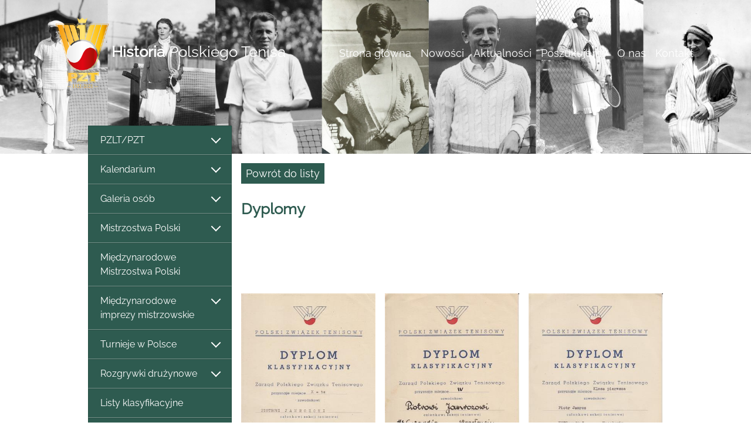

--- FILE ---
content_type: text/html; charset=utf-8
request_url: https://historiapolskiegotenisa.pl/dyplomy/1325_15473_0
body_size: 17193
content:

<!DOCTYPE html>

<html>
<head>
    <meta charset="utf-8" />
    <meta name="viewport" content="width=device-width, initial-scale=1.0" />
    <meta name="ROBOTS" content="INDEX, FOLLOW" />
    <title>HPT -  Dyplomy</title>
    <link rel="stylesheet" href="/lib/bootstrap/dist/css/bootstrap.min.css" />
    <link rel="stylesheet" href="/css/site.css?v=2" />
    <link rel="stylesheet" type="text/css" href="https://cdnjs.cloudflare.com/ajax/libs/slick-carousel/1.9.0/slick.css" />
    <link rel="stylesheet" type="text/css" href="https://cdnjs.cloudflare.com/ajax/libs/slick-carousel/1.9.0/slick-theme.css" />
    <link rel="stylesheet" href="https://cdn.jsdelivr.net/gh/fancyapps/fancybox@3.5.7/dist/jquery.fancybox.min.css" />
</head>
<body style="color: #3d3d3d!important;">
    <header>
        <nav class="navbar navbar-expand-lg navbar-toggleable-lg navbar-light">
            <div class="container-fluid">
                <a href="/Index" class="navbar-brand d-block fontSizeRes headerColor"><img src="/images/PZT logo gold_100 lat 01.png" /><span style="word-break: break-word;"><b>Historia</b> Polskiego Tenisa</span></a>
                <button class="navbar-toggler bg-white" type="button" data-toggle="collapse" data-target="#tMenu" aria-controls="navbarSupportedContent"
                        aria-expanded="false" aria-label="Toggle navigation">
                    <span class="navbar-toggler-icon"></span>
                </button>
                <div class="navbar-collapse collapse d-lg-inline-flex flex-lg-row-reverse" id="tMenu">
                    <ul class="navbar-nav flex-grow-2 text-right">
                        <li class="nav-item"><a class="nav-link " href="/Index ">Strona główna</a></li><li class="nav-item"><a class="nav-link " href="/nowosci/80_0_1 ">Nowości</a></li><li class="nav-item"><a class="nav-link " href="/aktualnosci/1/10_0_1 ">Aktualności</a></li><li class="nav-item"><a class="nav-link " href="/poszukujemy/77_0_1 ">Poszukujemy</a></li><li class="nav-item"><a class="nav-link " href="/o-nas/60_0_1 ">O nas</a></li><li class="nav-item"><a class="nav-link " href="/kontakt/11_0_1 ">Kontakt</a></li>
                    </ul>
                </div>
            </div>
        </nav>
    </header>
    <div class="subpage-slide">
        <img src="/images/slajder-maly.jpg" class="d-none d-sm-block" />
    </div>
    <div class="container-fluid descr">
        <div class="row px-0 mx-0 pb-2 pb-md-3 pb-lg-4">
            <div class="col-lg-3 px-0 mx-0">
                <nav class="navbar navbar-expand-lg navbar-light p-0">
                    <button class="navbar-toggler mt-2" type="button" data-toggle="collapse" data-target="#navbarNav" aria-controls="navbarNav" aria-expanded="false" aria-label="Toggle navigation">
                        <span class="navbar-toggler-icon"></span>
                    </button>
                    <div class="list-group mt-lg-n5 collapse navbar-collapse" id="navbarNav">
                        <div class="blc list-group-item list-group-item-action"><li class="dropdown"><a class="datatoggle" href="#" id="clr99" onclick="ToggleeDisplay(99);CheckShow(99); return false;"><div class="bigBoxOfferShow" style="display:block; visibility:visible;" id='ls99' ><div class="arrow_down"></div></div><div class="bigBoxOfferHide" style="display:none; visibility:visible;" id='lh99' ><div class="arrow_up"></div></div>PZLT/PZT</a><ul class="dropdown-menu px-0 py-0 check99" id="chkshow99" ><a class="blc w-100 unchecked2 " id="chk215_99" href = "/prezesi/215_0_0" style="clear: both;"><li class="unchecked1">Prezesi</li></a><a class="unchecked2" href="#" onclick="ToggleeDisplay(235);CheckShow(235); return false;" style="clear: both;"><div class="bigBoxOfferShow" style="display:block; visibility:visible;" id='ls235' ><div class="arrow_down"></div></div><div class="bigBoxOfferHide" style="display:none; visibility:visible;" id='lh235' ><div class="arrow_up"></div></div><li>Walne Zgromadzenia / Zarządy /Komisje Rewizyjne</li></a><ul class="dropdown-menu px-0 py-0 check235"  style="border-top: 0!important;" id="chkshow235" ><span class="pml d-block" style="list-style-type:disc;"><a class="blc w-100 unchecked2 " id="chk236_235" href = "/19211939/236_0_0" style="clear: both;"><li class="unchecked1">1921-1939</li></a><a class="blc w-100 unchecked2 " id="chk237_235" href = "/19451960/237_0_0" style="clear: both;"><li class="unchecked1">1945-1960</li></a><a class="blc w-100 unchecked2 " id="chk241_235" href = "/19611980/241_0_0" style="clear: both;"><li class="unchecked1">1961-1980</li></a><a class="blc w-100 unchecked2 " id="chk1243_235" href = "/19812000/1243_0_0" style="clear: both;"><li class="unchecked1">1981-2000</li></a><a class="blc w-100 unchecked2 " id="chk1244_235" href = "/20002024/1244_0_0" style="clear: both;"><li class="unchecked1">2000-2024</li></a><a class="blc w-100 unchecked2 " id="chk1503_235" href = "/20252029/1503_0_0" style="clear: both;"><li class="unchecked1">2025-2029</li></a></span></ul></li><a class="blc w-100 unchecked2 " id="chk218_99" href = "/jubileusze/218_0_0" style="clear: both;"><li class="unchecked1">Jubileusze</li></a><a class="blc w-100 unchecked2 " id="chk186_99" href = "/laureaci-odznaki-honorowej-pzt/186_0_0" style="clear: both;"><li class="unchecked1">Laureaci Odznaki Honorowej PZT</li></a><a class="blc w-100 unchecked2 " id="chk184_99" href = "/szefowie-wyszkolenia---dyrektorzy-sportowi/184_0_0" style="clear: both;"><li class="unchecked1">Szefowie Wyszkolenia / Dyrektorzy Sportowi</li></a><a class="blc w-100 unchecked2 " id="chk1249_99" href = "/kapitanowie-davis-cup/1249_0_0" style="clear: both;"><li class="unchecked1">Kapitanowie Davis Cup</li></a><a class="blc w-100 unchecked2 " id="chk1250_99" href = "/kapitanowie-fed-cup/1250_0_0" style="clear: both;"><li class="unchecked1">Kapitanowie Fed Cup</li></a><a class="blc w-100 unchecked2 " id="chk185_99" href = "/dyrektorzy-biura/185_0_0" style="clear: both;"><li class="unchecked1">Dyrektorzy Biura</li></a><a class="blc w-100 unchecked2 " id="chk234_99" href = "/komisja-sedziowska---kolegium-sedziow/234_0_0" style="clear: both;"><li class="unchecked1">Komisja Sędziowska / Kolegium Sędziów</li></a><a class="blc w-100 unchecked2 " id="chk161_99" href = "/oficjalne-organy-wydawnictwa-pzt/161_0_0" style="clear: both;"><li class="unchecked1">Oficjalne organy/wydawnictwa PZT</li></a><a class="unchecked2" href="#" onclick="ToggleeDisplay(104);CheckShow(104); return false;" style="clear: both;"><div class="bigBoxOfferShow" style="display:block; visibility:visible;" id='ls104' ><div class="arrow_down"></div></div><div class="bigBoxOfferHide" style="display:none; visibility:visible;" id='lh104' ><div class="arrow_up"></div></div><li>Paraphernalia</li></a><ul class="dropdown-menu px-0 py-0 check104"  style="border-top: 0!important;" id="chkshow104" ><span class="pml d-block" style="list-style-type:disc;"><a class="blc w-100 unchecked2 " id="chk1453_104" href = "/naglowki-papieru-listowego/1453_0_0" style="clear: both;"><li class="unchecked1">Nagłówki papieru listowego</li></a><a class="blc w-100 unchecked2 " id="chk1490_104" href = "/medale-okolicznosciowe/1490_0_0" style="clear: both;"><li class="unchecked1">Medale okolicznościowe</li></a><a class="blc w-100 unchecked2 " id="chk1491_104" href = "/odznaki-i-znaczki/1491_0_0" style="clear: both;"><li class="unchecked1">Odznaki i znaczki</li></a><a class="blc w-100 unchecked2 " id="chk1504_104" href = "/puchary/1504_0_0" style="clear: both;"><li class="unchecked1">Puchary</li></a></span></ul></li></ul></li></div><div class="blc list-group-item list-group-item-action"><li class="dropdown"><a class="datatoggle" href="#" id="clr1456" onclick="ToggleeDisplay(1456);CheckShow(1456); return false;"><div class="bigBoxOfferShow" style="display:block; visibility:visible;" id='ls1456' ><div class="arrow_down"></div></div><div class="bigBoxOfferHide" style="display:none; visibility:visible;" id='lh1456' ><div class="arrow_up"></div></div>Kalendarium</a><ul class="dropdown-menu px-0 py-0 check1456" id="chkshow1456" ><a class="blc w-100 unchecked2 " id="chk1457_1456" href = "/19211950/1457_0_0" style="clear: both;"><li class="unchecked1">1921-1950</li></a></ul></li></div><div class="blc list-group-item list-group-item-action"><li class="dropdown"><a class="datatoggle" href="#" id="clr152" onclick="ToggleeDisplay(152);CheckShow(152); return false;"><div class="bigBoxOfferShow" style="display:block; visibility:visible;" id='ls152' ><div class="arrow_down"></div></div><div class="bigBoxOfferHide" style="display:none; visibility:visible;" id='lh152' ><div class="arrow_up"></div></div>Galeria osób</a><ul class="dropdown-menu px-0 py-0 check152" id="chkshow152" ><a class="blc w-100 unchecked2 " id="chk153_152" href = "/zawodnicy/153_0_0" style="clear: both;"><li class="unchecked1">Zawodnicy</li></a><a class="blc w-100 unchecked2 " id="chk1289_152" href = "/tenisista-wyklety/1289_0_0" style="clear: both;"><li class="unchecked1">Tenisista Wyklęty</li></a><a class="blc w-100 unchecked2 " id="chk1305_152" href = "/zasluzeni-trenerzy/1305_0_0" style="clear: both;"><li class="unchecked1">Zasłużeni trenerzy</li></a><a class="blc w-100 unchecked2 " id="chk154_152" href = "/trenerzy--sylwetki/154_0_0" style="clear: both;"><li class="unchecked1">Trenerzy - sylwetki</li></a><a class="blc w-100 unchecked2 " id="chk1478_152" href = "/trener-komandos/1478_0_0" style="clear: both;"><li class="unchecked1">Trener komandos</li></a></ul></li></div><div class="blc list-group-item list-group-item-action"><li class="dropdown"><a class="datatoggle" href="#" id="clr2" onclick="ToggleeDisplay(2);CheckShow(2); return false;"><div class="bigBoxOfferShow" style="display:block; visibility:visible;" id='ls2' ><div class="arrow_down"></div></div><div class="bigBoxOfferHide" style="display:none; visibility:visible;" id='lh2' ><div class="arrow_up"></div></div>Mistrzostwa Polski</a><ul class="dropdown-menu px-0 py-0 check2" id="chkshow2" ><a class="blc w-100 unchecked2 " id="chk94_2" href = "/letnie-mistrzostwa-polski-/94_0_0" style="clear: both;"><li class="unchecked1">Letnie Mistrzostwa Polski </li></a><a class="blc w-100 unchecked2 " id="chk95_2" href = "/halowe-mistrzostwa-polski/95_0_0" style="clear: both;"><li class="unchecked1">Halowe Mistrzostwa Polski</li></a><a class="blc w-100 unchecked2 " id="chk1454_2" href = "/mistrzostwa-polski-crzz/1454_0_0" style="clear: both;"><li class="unchecked1">Mistrzostwa Polski CRZZ</li></a><a class="blc w-100 unchecked2 " id="chk1479_2" href = "/osm-oims-oom/1479_0_0" style="clear: both;"><li class="unchecked1">OSM/OIMS/OOM</li></a><a class="blc w-100 unchecked2 " id="chk1502_2" href = "/supermasters-pzt/1502_0_0" style="clear: both;"><li class="unchecked1">Supermasters PZT</li></a></ul></li></div><a class="blc w-100 " id="chk164_0" href = "/miedzynarodowe-mistrzostwa-polski/164_0_0" style="clear: both;"><li class="list-group-item list-group-item-action">Międzynarodowe Mistrzostwa Polski</li></a><div class="blc list-group-item list-group-item-action"><li class="dropdown"><a class="datatoggle" href="#" id="clr187" onclick="ToggleeDisplay(187);CheckShow(187); return false;"><div class="bigBoxOfferShow" style="display:block; visibility:visible;" id='ls187' ><div class="arrow_down"></div></div><div class="bigBoxOfferHide" style="display:none; visibility:visible;" id='lh187' ><div class="arrow_up"></div></div>Międzynarodowe imprezy mistrzowskie</a><ul class="dropdown-menu px-0 py-0 check187" id="chkshow187" ><a class="unchecked2" href="#" onclick="ToggleeDisplay(197);CheckShow(197); return false;" style="clear: both;"><div class="bigBoxOfferShow" style="display:block; visibility:visible;" id='ls197' ><div class="arrow_down"></div></div><div class="bigBoxOfferHide" style="display:none; visibility:visible;" id='lh197' ><div class="arrow_up"></div></div><li>Turnieje Wielkiego Szlema</li></a><ul class="dropdown-menu px-0 py-0 check197"  style="border-top: 0!important;" id="chkshow197" ><span class="pml d-block" style="list-style-type:disc;"><a class="blc w-100 unchecked2 " id="chk238_197" href = "/turnieje-seniorskie/238_0_0" style="clear: both;"><li class="unchecked1">Turnieje seniorskie</li></a><a class="blc w-100 unchecked2 " id="chk239_197" href = "/turnieje-juniorskie/239_0_0" style="clear: both;"><li class="unchecked1">Turnieje juniorskie</li></a><a class="blc w-100 unchecked2 " id="chk240_197" href = "/rekordy-i-ciekawostki/240_0_0" style="clear: both;"><li class="unchecked1">Rekordy i ciekawostki</li></a><a class="blc w-100 unchecked2 " id="chk1308_197" href = "/polacy-w-australian-open-1978–2025/1308_0_0" style="clear: both;"><li class="unchecked1">Polacy w Australian Open 1978–2025</li></a><a class="blc w-100 unchecked2 " id="chk1307_197" href = "/polacy-na-roland-garros-1925–2025/1307_0_0" style="clear: both;"><li class="unchecked1">Polacy na Roland Garros 1925–2025</li></a><a class="blc w-100 unchecked2 " id="chk1306_197" href = "/polacy-w-wimbledonie-1912–2025/1306_0_0" style="clear: both;"><li class="unchecked1">Polacy w Wimbledonie 1912–2025</li></a><a class="blc w-100 unchecked2 " id="chk1309_197" href = "/polacy-w-us-open-1937–2025/1309_0_0" style="clear: both;"><li class="unchecked1">Polacy w US Open 1937–2025</li></a></span></ul></li><a class="blc w-100 unchecked2 " id="chk188_187" href = "/igrzyska-olimpijskie-1988–2024/188_0_0" style="clear: both;"><li class="unchecked1">Igrzyska Olimpijskie 1988–2024</li></a><a class="blc w-100 unchecked2 " id="chk190_187" href = "/mlodziezowe-igrzyska-olimpijskie-mio/190_0_0" style="clear: both;"><li class="unchecked1">Młodzieżowe Igrzyska Olimpijskie (MIO)</li></a><a class="unchecked2" href="#" onclick="ToggleeDisplay(192);CheckShow(192); return false;" style="clear: both;"><div class="bigBoxOfferShow" style="display:block; visibility:visible;" id='ls192' ><div class="arrow_down"></div></div><div class="bigBoxOfferHide" style="display:none; visibility:visible;" id='lh192' ><div class="arrow_up"></div></div><li>Mistrzostwa Europy</li></a><ul class="dropdown-menu px-0 py-0 check192"  style="border-top: 0!important;" id="chkshow192" ><span class="pml d-block" style="list-style-type:disc;"><a class="blc w-100 unchecked2 " id="chk193_192" href = "/me-amatorow/193_0_0" style="clear: both;"><li class="unchecked1">ME Amatorów</li></a><a class="blc w-100 unchecked2 " id="chk194_192" href = "/ime-mlodziezowe/194_0_0" style="clear: both;"><li class="unchecked1">IME młodzieżowe</li></a><a class="blc w-100 unchecked2 " id="chk195_192" href = "/te-masters/195_0_0" style="clear: both;"><li class="unchecked1">TE Masters</li></a></span></ul></li><a class="blc w-100 unchecked2 " id="chk189_187" href = "/uniwersjady/189_0_0" style="clear: both;"><li class="unchecked1">Uniwersjady</li></a><a class="blc w-100 unchecked2 " id="chk191_187" href = "/miedzynarodowy-festiwal-mlodziezy-eyof/191_0_0" style="clear: both;"><li class="unchecked1">Międzynarodowy Festiwal Młodzieży (EYOF)</li></a><a class="blc w-100 unchecked2 " id="chk196_187" href = "/wta-atp-masters/196_0_0" style="clear: both;"><li class="unchecked1">WTA/ATP Masters</li></a></ul></li></div><div class="blc list-group-item list-group-item-action"><li class="dropdown"><a class="datatoggle" href="#" id="clr165" onclick="ToggleeDisplay(165);CheckShow(165); return false;"><div class="bigBoxOfferShow" style="display:block; visibility:visible;" id='ls165' ><div class="arrow_down"></div></div><div class="bigBoxOfferHide" style="display:none; visibility:visible;" id='lh165' ><div class="arrow_up"></div></div>Turnieje w Polsce</a><ul class="dropdown-menu px-0 py-0 check165" id="chkshow165" ><a class="unchecked2" href="#" onclick="ToggleeDisplay(1459);CheckShow(1459); return false;" style="clear: both;"><div class="bigBoxOfferShow" style="display:block; visibility:visible;" id='ls1459' ><div class="arrow_down"></div></div><div class="bigBoxOfferHide" style="display:none; visibility:visible;" id='lh1459' ><div class="arrow_up"></div></div><li>turnieje przed II wojną światową</li></a><ul class="dropdown-menu px-0 py-0 check1459"  style="border-top: 0!important;" id="chkshow1459" ><span class="pml d-block" style="list-style-type:disc;"><a class="blc w-100 unchecked2 " id="chk1463_1459" href = "/mistrzostwa-krakowa/1463_0_0" style="clear: both;"><li class="unchecked1">Mistrzostwa Krakowa</li></a><a class="blc w-100 unchecked2 " id="chk1464_1459" href = "/mistrzostwa-lodzi/1464_0_0" style="clear: both;"><li class="unchecked1">Mistrzostwa Łodzi</li></a><a class="blc w-100 unchecked2 " id="chk1482_1459" href = "/mistrzostwa-poznania/1482_0_0" style="clear: both;"><li class="unchecked1">Mistrzostwa Poznania</li></a><a class="blc w-100 unchecked2 " id="chk1326_1459" href = "/mistrzostwa-wielkopolski/1326_0_0" style="clear: both;"><li class="unchecked1">Mistrzostwa Wielkopolski</li></a><a class="blc w-100 unchecked2 " id="chk1469_1459" href = "/mistrzostwa-lwowa/1469_0_0" style="clear: both;"><li class="unchecked1">Mistrzostwa Lwowa</li></a><a class="blc w-100 unchecked2 " id="chk1460_1459" href = "/mistrzostwa-warszawy/1460_0_0" style="clear: both;"><li class="unchecked1">Mistrzostwa Warszawy</li></a><a class="blc w-100 unchecked2 " id="chk1483_1459" href = "/mistrzostwa-slaska-i-katowic/1483_0_0" style="clear: both;"><li class="unchecked1">Mistrzostwa Śląska i Katowic</li></a><a class="blc w-100 unchecked2 " id="chk1481_1459" href = "/mistrzostwa-krolewskiej-huty/1481_0_0" style="clear: both;"><li class="unchecked1">Mistrzostwa Królewskiej Huty</li></a><a class="unchecked2" href="#" onclick="ToggleeDisplay(1486);CheckShow(1486); return false;" style="clear: both;"><div class="bigBoxOfferShow" style="display:block; visibility:visible;" id='ls1486' ><div class="arrow_down"></div></div><div class="bigBoxOfferHide" style="display:none; visibility:visible;" id='lh1486' ><div class="arrow_up"></div></div><li>Turnieje w uzdrowiskach</li></a><ul class="dropdown-menu px-0 py-0 check1486"  style="border-top: 0!important;" id="chkshow1486" ><span class="pml d-block" style="list-style-type:disc;"><a class="blc w-100 unchecked2 " id="chk1487_1486" href = "/mistrzostwa-zakopanego/1487_0_0" style="clear: both;"><li class="unchecked1">Mistrzostwa Zakopanego</li></a><a class="blc w-100 unchecked2 " id="chk1489_1486" href = "/mistrzostwa-krynicy/1489_0_0" style="clear: both;"><li class="unchecked1">Mistrzostwa Krynicy</li></a><a class="blc w-100 unchecked2 " id="chk1488_1486" href = "/mistrzostwa-rabki/1488_0_0" style="clear: both;"><li class="unchecked1">Mistrzostwa Rabki</li></a></span></ul></li><a class="blc w-100 unchecked2 " id="chk1461_1459" href = "/turnieje-w-milanowku/1461_0_0" style="clear: both;"><li class="unchecked1">Turnieje w Milanówku</li></a><a class="blc w-100 unchecked2 " id="chk1466_1459" href = "/turniej-wimy-pierwszy-krok-tenisowy/1466_0_0" style="clear: both;"><li class="unchecked1">Turniej WIMY "Pierwszy krok tenisowy"</li></a><a class="blc w-100 unchecked2 " id="chk1467_1459" href = "/turniej-o-mistrzostwo-mlodych/1467_0_0" style="clear: both;"><li class="unchecked1">Turniej o Mistrzostwo Młodych</li></a></span></ul></li><a class="unchecked2" href="#" onclick="ToggleeDisplay(1473);CheckShow(1473); return false;" style="clear: both;"><div class="bigBoxOfferShow" style="display:block; visibility:visible;" id='ls1473' ><div class="arrow_down"></div></div><div class="bigBoxOfferHide" style="display:none; visibility:visible;" id='lh1473' ><div class="arrow_up"></div></div><li>turnieje po II wojnie światowej</li></a><ul class="dropdown-menu px-0 py-0 check1473"  style="border-top: 0!important;" id="chkshow1473" ><span class="pml d-block" style="list-style-type:disc;"><a class="unchecked2" href="#" onclick="ToggleeDisplay(1474);CheckShow(1474); return false;" style="clear: both;"><div class="bigBoxOfferShow" style="display:block; visibility:visible;" id='ls1474' ><div class="arrow_down"></div></div><div class="bigBoxOfferHide" style="display:none; visibility:visible;" id='lh1474' ><div class="arrow_up"></div></div><li>międzynarodowe seniorskie</li></a><ul class="dropdown-menu px-0 py-0 check1474"  style="border-top: 0!important;" id="chkshow1474" ><span class="pml d-block" style="list-style-type:disc;"><a class="blc w-100 unchecked2 " id="chk1508_1474" href = "/turnieje-miedzynarodowe-w-sopocie-19461962/1508_0_0" style="clear: both;"><li class="unchecked1">Turnieje międzynarodowe w Sopocie 1946-1962</li></a><a class="blc w-100 unchecked2 " id="chk178_1474" href = "/puchar-baltyku/178_0_0" style="clear: both;"><li class="unchecked1">Puchar Bałtyku</li></a><a class="blc w-100 unchecked2 " id="chk183_1474" href = "/turniej-z-okazji-mtp/183_0_0" style="clear: both;"><li class="unchecked1">Turniej z okazji MTP</li></a><a class="blc w-100 unchecked2 " id="chk179_1474" href = "/wrzesien-jeleniogorski/179_0_0" style="clear: both;"><li class="unchecked1">Wrzesień Jeleniogórski</li></a></span></ul></li><a class="unchecked2" href="#" onclick="ToggleeDisplay(166);CheckShow(166); return false;" style="clear: both;"><div class="bigBoxOfferShow" style="display:block; visibility:visible;" id='ls166' ><div class="arrow_down"></div></div><div class="bigBoxOfferHide" style="display:none; visibility:visible;" id='lh166' ><div class="arrow_up"></div></div><li>turnieje zawodowe</li></a><ul class="dropdown-menu px-0 py-0 check166"  style="border-top: 0!important;" id="chkshow166" ><span class="pml d-block" style="list-style-type:disc;"><a class="blc w-100 unchecked2 " id="chk1364_166" href = "/turnieje-zawodowe-19872025/1364_0_0" style="clear: both;"><li class="unchecked1">Turnieje zawodowe 1987-2025</li></a><a class="blc w-100 unchecked2 " id="chk1241_166" href = "/wta-tour/1241_0_0" style="clear: both;"><li class="unchecked1">WTA Tour</li></a><a class="blc w-100 unchecked2 " id="chk1242_166" href = "/atp-tour/1242_0_0" style="clear: both;"><li class="unchecked1">ATP Tour</li></a><a class="unchecked2" href="#" onclick="ToggleeDisplay(1340);CheckShow(1340); return false;" style="clear: both;"><div class="bigBoxOfferShow" style="display:block; visibility:visible;" id='ls1340' ><div class="arrow_down"></div></div><div class="bigBoxOfferHide" style="display:none; visibility:visible;" id='lh1340' ><div class="arrow_up"></div></div><li>ATP Challenger</li></a><ul class="dropdown-menu px-0 py-0 check1340"  style="border-top: 0!important;" id="chkshow1340" ><span class="pml d-block" style="list-style-type:disc;"><a class="blc w-100 unchecked2 " id="chk1350_1340" href = "/philip-morris-1991-w-warszawie/1350_0_0" style="clear: both;"><li class="unchecked1">Philip Morris 1991 w Warszawie</li></a><a class="blc w-100 unchecked2 " id="chk1274_1340" href = "/polish-open-19922000-w-poznaniu/1274_0_0" style="clear: both;"><li class="unchecked1">Polish Open 1992-2000 w Poznaniu</li></a><a class="blc w-100 unchecked2 " id="chk1346_1340" href = "/pekao-szczecin-open-19962025/1346_0_0" style="clear: both;"><li class="unchecked1">Pekao Szczecin Open 1996-2025</li></a><a class="blc w-100 unchecked2 " id="chk1353_1340" href = "/warta-cup-w-sopocie-19982001/1353_0_0" style="clear: both;"><li class="unchecked1">Warta Cup w Sopocie 1998-2001</li></a><a class="blc w-100 unchecked2 " id="chk1351_1340" href = "/grolsch-cup-1998-w-warszawie/1351_0_0" style="clear: both;"><li class="unchecked1">Grolsch Cup 1998 w Warszawie</li></a><a class="blc w-100 unchecked2 " id="chk1352_1340" href = "/kghm-polish-indoors-20002017-we-wroclawiu/1352_0_0" style="clear: both;"><li class="unchecked1">KGHM Polish Indoors 2000-2017 we Wrocławiu</li></a><a class="blc w-100 unchecked2 " id="chk1358_1340" href = "/compaq-cup-zabrze-2001/1358_0_0" style="clear: both;"><li class="unchecked1">Compaq Cup Zabrze 2001</li></a><a class="blc w-100 unchecked2 " id="chk1343_1340" href = "/porsche-poznan-open-20042025/1343_0_0" style="clear: both;"><li class="unchecked1">Porsche/Poznań Open 2004-2025</li></a><a class="blc w-100 unchecked2 " id="chk1359_1340" href = "/polska-energia-open-w-bytomiu-20072010/1359_0_0" style="clear: both;"><li class="unchecked1">Polska Energia Open w Bytomiu 2007-2010</li></a><a class="blc w-100 unchecked2 " id="chk1349_1340" href = "/sopot-open-polish-cup-20182021/1349_0_0" style="clear: both;"><li class="unchecked1">Sopot Open/Polish Cup 2018-2021</li></a><a class="blc w-100 unchecked2 " id="chk1354_1340" href = "/kozerki-open-20222025/1354_0_0" style="clear: both;"><li class="unchecked1">Kozerki Open 2022-2025</li></a></span></ul></li><a class="unchecked2" href="#" onclick="ToggleeDisplay(1337);CheckShow(1337); return false;" style="clear: both;"><div class="bigBoxOfferShow" style="display:block; visibility:visible;" id='ls1337' ><div class="arrow_down"></div></div><div class="bigBoxOfferHide" style="display:none; visibility:visible;" id='lh1337' ><div class="arrow_up"></div></div><li>Kobiece ITF Circuit</li></a><ul class="dropdown-menu px-0 py-0 check1337"  style="border-top: 0!important;" id="chkshow1337" ><span class="pml d-block" style="list-style-type:disc;"><a class="blc w-100 unchecked2 " id="chk1472_1337" href = "/turnieje-itf-women's-circuit-world-tennis-tour/1472_0_0" style="clear: both;"><li class="unchecked1">Turnieje ITF Women's Circuit/World Tennis Tour</li></a><a class="blc w-100 unchecked2 " id="chk1341_1337" href = "/prokom-polish-open-19921997-w-sopocie/1341_0_0" style="clear: both;"><li class="unchecked1">Prokom Polish Open 1992-1997 w Sopocie</li></a><a class="blc w-100 unchecked2 " id="chk1360_1337" href = "/spring-bowl-19931999-w-bytomiu/1360_0_0" style="clear: both;"><li class="unchecked1">Spring Bowl 1993-1999 w Bytomiu</li></a><a class="blc w-100 unchecked2 " id="chk1374_1337" href = "/solo-cup-19931996-w-szczecinie/1374_0_0" style="clear: both;"><li class="unchecked1">Solo Cup 1993-1996 w Szczecinie</li></a><a class="blc w-100 unchecked2 " id="chk1338_1337" href = "/bella-cup-19952019-w-toruniu/1338_0_0" style="clear: both;"><li class="unchecked1">Bella Cup 1995-2019 w Toruniu</li></a><a class="blc w-100 unchecked2 " id="chk1362_1337" href = "/ursynow-cup---bgz-cup-19962009/1362_0_0" style="clear: both;"><li class="unchecked1">Ursynów Cup / BGŻ Cup 1996-2009</li></a><a class="blc w-100 unchecked2 " id="chk1342_1337" href = "/kedzierzynkozle-cup-19972008/1342_0_0" style="clear: both;"><li class="unchecked1">Kędzierzyn-Koźle Cup 1997-2008</li></a><a class="blc w-100 unchecked2 " id="chk1339_1337" href = "/hart-open-20012017-w-zawadzie/1339_0_0" style="clear: both;"><li class="unchecked1">Hart Open 2001-2017 w Zawadzie</li></a><a class="blc w-100 unchecked2 " id="chk1363_1337" href = "/olecko-cup-20012010/1363_0_0" style="clear: both;"><li class="unchecked1">Olecko Cup 2001-2010</li></a><a class="blc w-100 unchecked2 " id="chk1375_1337" href = "/gdynia-cup-20022007/1375_0_0" style="clear: both;"><li class="unchecked1">Gdynia Cup 2002-2007</li></a><a class="blc w-100 unchecked2 " id="chk1373_1337" href = "/memorial-marka-wlodarczyka-20082011-w-ilawie/1373_0_0" style="clear: both;"><li class="unchecked1">Memoriał Marka Włodarczyka 2008-2011 w Iławie</li></a></span></ul></li><a class="unchecked2" href="#" onclick="ToggleeDisplay(1344);CheckShow(1344); return false;" style="clear: both;"><div class="bigBoxOfferShow" style="display:block; visibility:visible;" id='ls1344' ><div class="arrow_down"></div></div><div class="bigBoxOfferHide" style="display:none; visibility:visible;" id='lh1344' ><div class="arrow_up"></div></div><li>Męskie ITF Circuit</li></a><ul class="dropdown-menu px-0 py-0 check1344"  style="border-top: 0!important;" id="chkshow1344" ><span class="pml d-block" style="list-style-type:disc;"><a class="unchecked2" href="#" onclick="ToggleeDisplay(1470);CheckShow(1470); return false;" style="clear: both;"><div class="bigBoxOfferShow" style="display:block; visibility:visible;" id='ls1470' ><div class="arrow_down"></div></div><div class="bigBoxOfferHide" style="display:none; visibility:visible;" id='lh1470' ><div class="arrow_up"></div></div><li>Męskie ITF Satellite Circuit</li></a><ul class="dropdown-menu px-0 py-0 check1470"  style="border-top: 0!important;" id="chkshow1470" ><span class="pml d-block" style="list-style-type:disc;"><a class="blc w-100 unchecked2 " id="chk1345_1470" href = "/zlota-polska-jesien-1987–1989/1345_0_0" style="clear: both;"><li class="unchecked1">Złota Polska Jesień 1987–1989</li></a><a class="blc w-100 unchecked2 " id="chk1347_1470" href = "/pomorski-bank-kredytowy-satellite-9395/1347_0_0" style="clear: both;"><li class="unchecked1">Pomorski Bank Kredytowy Satellite 93-95</li></a><a class="blc w-100 unchecked2 " id="chk1348_1470" href = "/express-wieczorny-satellite-poland-95/1348_0_0" style="clear: both;"><li class="unchecked1">Express Wieczorny Satellite Poland 95</li></a></span></ul></li><a class="blc w-100 unchecked2 " id="chk1471_1344" href = "/turnieje-itf-futures-itf-men's-world-tour/1471_0_0" style="clear: both;"><li class="unchecked1">Turnieje ITF Futures/ITF Men's World Tour</li></a><a class="blc w-100 unchecked2 " id="chk1386_1344" href = "/miedzynarodowe-mistrzostwa-wielkopolski/1386_0_0" style="clear: both;"><li class="unchecked1">Międzynarodowe Mistrzostwa Wielkopolski</li></a></span></ul></li></span></ul></li><a class="unchecked2" href="#" onclick="ToggleeDisplay(167);CheckShow(167); return false;" style="clear: both;"><div class="bigBoxOfferShow" style="display:block; visibility:visible;" id='ls167' ><div class="arrow_down"></div></div><div class="bigBoxOfferHide" style="display:none; visibility:visible;" id='lh167' ><div class="arrow_up"></div></div><li>międzynarodowe młodzieżowe</li></a><ul class="dropdown-menu px-0 py-0 check167"  style="border-top: 0!important;" id="chkshow167" ><span class="pml d-block" style="list-style-type:disc;"><a class="unchecked2" href="#" onclick="ToggleeDisplay(1492);CheckShow(1492); return false;" style="clear: both;"><div class="bigBoxOfferShow" style="display:block; visibility:visible;" id='ls1492' ><div class="arrow_down"></div></div><div class="bigBoxOfferHide" style="display:none; visibility:visible;" id='lh1492' ><div class="arrow_up"></div></div><li>Turnieje cyklu ITF Juniors</li></a><ul class="dropdown-menu px-0 py-0 check1492"  style="border-top: 0!important;" id="chkshow1492" ><span class="pml d-block" style="list-style-type:disc;"><a class="blc w-100 unchecked2 " id="chk1494_1492" href = "/turnieje-itf-juniors-19842025/1494_0_0" style="clear: both;"><li class="unchecked1">Turnieje ITF Juniors 1984-2025</li></a><a class="blc w-100 unchecked2 " id="chk180_1492" href = "/friendship-cup/180_0_0" style="clear: both;"><li class="unchecked1">Friendship Cup</li></a><a class="blc w-100 unchecked2 " id="chk1290_1492" href = "/mera-cup/1290_0_0" style="clear: both;"><li class="unchecked1">Mera Cup</li></a><a class="blc w-100 unchecked2 " id="chk1497_1492" href = "/mostostal-trophy/1497_0_0" style="clear: both;"><li class="unchecked1">Mostostal Trophy</li></a><a class="blc w-100 unchecked2 " id="chk1379_1492" href = "/magnolia-cup/1379_0_0" style="clear: both;"><li class="unchecked1">Magnolia Cup</li></a></span></ul></li><a class="unchecked2" href="#" onclick="ToggleeDisplay(1493);CheckShow(1493); return false;" style="clear: both;"><div class="bigBoxOfferShow" style="display:block; visibility:visible;" id='ls1493' ><div class="arrow_down"></div></div><div class="bigBoxOfferHide" style="display:none; visibility:visible;" id='lh1493' ><div class="arrow_up"></div></div><li>Turnieje cyklu ETA/TE</li></a><ul class="dropdown-menu px-0 py-0 check1493"  style="border-top: 0!important;" id="chkshow1493" ><span class="pml d-block" style="list-style-type:disc;"><a class="blc w-100 unchecked2 " id="chk1495_1493" href = "/zestawienie-turniejow/1495_0_0" style="clear: both;"><li class="unchecked1">Zestawienie turniejów</li></a><a class="blc w-100 unchecked2 " id="chk1498_1493" href = "/turnieje-eta-te-u16-19942025/1498_0_0" style="clear: both;"><li class="unchecked1">Turnieje ETA/TE U16 1994-2025</li></a><a class="blc w-100 unchecked2 " id="chk1499_1493" href = "/turnieje-eta-te-u14-19942025/1499_0_0" style="clear: both;"><li class="unchecked1">Turnieje ETA/TE U14 1994-2025</li></a><a class="blc w-100 unchecked2 " id="chk1500_1493" href = "/turnieje-te-u12-20092025/1500_0_0" style="clear: both;"><li class="unchecked1">Turnieje TE U12 2009-2025</li></a><a class="blc w-100 unchecked2 " id="chk170_1493" href = "/o-puchar-bohdana-tomaszewskiego/170_0_0" style="clear: both;"><li class="unchecked1">O Puchar Bohdana Tomaszewskiego</li></a><a class="blc w-100 unchecked2 " id="chk1496_1493" href = "/opalenica-cup/1496_0_0" style="clear: both;"><li class="unchecked1">Opalenica Cup</li></a></span></ul></li></span></ul></li><a class="unchecked2" href="#" onclick="ToggleeDisplay(168);CheckShow(168); return false;" style="clear: both;"><div class="bigBoxOfferShow" style="display:block; visibility:visible;" id='ls168' ><div class="arrow_down"></div></div><div class="bigBoxOfferHide" style="display:none; visibility:visible;" id='lh168' ><div class="arrow_up"></div></div><li>krajowe seniorskie</li></a><ul class="dropdown-menu px-0 py-0 check168"  style="border-top: 0!important;" id="chkshow168" ><span class="pml d-block" style="list-style-type:disc;"><a class="blc w-100 unchecked2 " id="chk177_168" href = "/dni-morza-w-gdyni/177_0_0" style="clear: both;"><li class="unchecked1">Dni Morza w Gdyni</li></a><a class="blc w-100 unchecked2 " id="chk172_168" href = "/memorial-kwiatkakwiatkowskiego-w-radomiu/172_0_0" style="clear: both;"><li class="unchecked1">Memoriał Kwiatka-Kwiatkowskiego w Radomiu</li></a><a class="blc w-100 unchecked2 " id="chk174_168" href = "/puchar-ziemi-zywieckiej-w-zywcu/174_0_0" style="clear: both;"><li class="unchecked1">Puchar Ziemi Żywieckiej w Żywcu</li></a><a class="blc w-100 unchecked2 " id="chk173_168" href = "/kwiat-magnolii-w-szczecinie/173_0_0" style="clear: both;"><li class="unchecked1">Kwiat Magnolii w Szczecinie</li></a><a class="blc w-100 unchecked2 " id="chk1455_168" href = "/wiosna-gliwicka/1455_0_0" style="clear: both;"><li class="unchecked1">Wiosna Gliwicka</li></a><a class="blc w-100 unchecked2 " id="chk175_168" href = "/memorial-niziolka-i-andrysika-w-chelmku/175_0_0" style="clear: both;"><li class="unchecked1">Memoriał Niziołka i Andrysika w Chełmku</li></a><a class="blc w-100 unchecked2 " id="chk1484_168" href = "/czarne-diamenty-w-bytomiu/1484_0_0" style="clear: both;"><li class="unchecked1">Czarne Diamenty w Bytomiu</li></a><a class="blc w-100 unchecked2 " id="chk1485_168" href = "/dni-gdanska/1485_0_0" style="clear: both;"><li class="unchecked1">Dni Gdańska</li></a><a class="blc w-100 unchecked2 " id="chk1509_168" href = "/puchar-ziemi-kaszubskiej-w-wejherowie/1509_0_0" style="clear: both;"><li class="unchecked1">Puchar Ziemi Kaszubskiej w Wejherowie</li></a></span></ul></li><a class="unchecked2" href="#" onclick="ToggleeDisplay(169);CheckShow(169); return false;" style="clear: both;"><div class="bigBoxOfferShow" style="display:block; visibility:visible;" id='ls169' ><div class="arrow_down"></div></div><div class="bigBoxOfferHide" style="display:none; visibility:visible;" id='lh169' ><div class="arrow_up"></div></div><li>krajowe młodzieżowe</li></a><ul class="dropdown-menu px-0 py-0 check169"  style="border-top: 0!important;" id="chkshow169" ><span class="pml d-block" style="list-style-type:disc;"><a class="blc w-100 unchecked2 " id="chk176_169" href = "/puchar-henryka-jonszty-i-jadwigi-jedrzejowskiej/176_0_0" style="clear: both;"><li class="unchecked1">Puchar Henryka Jonszty i Jadwigi Jędrzejowskiej</li></a><a class="blc w-100 unchecked2 " id="chk171_169" href = "/expresslegia/171_0_0" style="clear: both;"><li class="unchecked1">Express-Legia</li></a><a class="blc w-100 unchecked2 " id="chk1462_169" href = "/puchar-ilustrowanego-kuriera-polskiego-w-toruniu/1462_0_0" style="clear: both;"><li class="unchecked1">Puchar Ilustrowanego Kuriera Polskiego w Toruniu</li></a><a class="blc w-100 unchecked2 " id="chk1301_169" href = "/grand-prix-wojciecha-fibaka/1301_0_0" style="clear: both;"><li class="unchecked1">Grand Prix Wojciecha Fibaka</li></a><a class="blc w-100 unchecked2 " id="chk1302_169" href = "/memorial-jozefa-hebdy/1302_0_0" style="clear: both;"><li class="unchecked1">Memoriał Józefa Hebdy</li></a><a class="blc w-100 unchecked2 " id="chk1310_169" href = "/puchar-memorial-wittmanna/1310_0_0" style="clear: both;"><li class="unchecked1">Puchar/Memoriał Wittmanna</li></a><a class="blc w-100 unchecked2 " id="chk1311_169" href = "/memorial-wieslawa-gasiorka/1311_0_0" style="clear: both;"><li class="unchecked1">Memoriał Wiesława Gąsiorka</li></a><a class="blc w-100 unchecked2 " id="chk1331_169" href = "/tenisowy-puchar-lata/1331_0_0" style="clear: both;"><li class="unchecked1">Tenisowy Puchar Lata</li></a><a class="blc w-100 unchecked2 " id="chk1317_169" href = "/reebok-cup/1317_0_0" style="clear: both;"><li class="unchecked1">Reebok Cup</li></a><a class="blc w-100 unchecked2 " id="chk1255_169" href = "/letnie-ogolnopolskie-mistrzostwa-krasnali-do-lat-10/1255_0_0" style="clear: both;"><li class="unchecked1">Letnie Ogólnopolskie Mistrzostwa Krasnali do lat 10</li></a></span></ul></li></span></ul></li><a class="unchecked2" href="#" onclick="ToggleeDisplay(1452);CheckShow(1452); return false;" style="clear: both;"><div class="bigBoxOfferShow" style="display:block; visibility:visible;" id='ls1452' ><div class="arrow_down"></div></div><div class="bigBoxOfferHide" style="display:none; visibility:visible;" id='lh1452' ><div class="arrow_up"></div></div><li>turnieje pokazowe</li></a><ul class="dropdown-menu px-0 py-0 check1452"  style="border-top: 0!important;" id="chkshow1452" ><span class="pml d-block" style="list-style-type:disc;"><a class="blc w-100 unchecked2 " id="chk1283_1452" href = "/cyrk-tildena-w-warszawie-i-krakowie/1283_0_0" style="clear: both;"><li class="unchecked1">Cyrk Tildena w Warszawie i Krakowie</li></a><a class="blc w-100 unchecked2 " id="chk1304_1452" href = "/cyrk-kramera-w-sopocie-katowicach-i-warszawie/1304_0_0" style="clear: both;"><li class="unchecked1">Cyrk Kramera w Sopocie, Katowicach i Warszawie</li></a><a class="blc w-100 unchecked2 " id="chk1447_1452" href = "/turnieje-asow-organizowane-przez-wojciecha-fibaka/1447_0_0" style="clear: both;"><li class="unchecked1">Turnieje Asów organizowane przez Wojciecha Fibaka</li></a><a class="blc w-100 unchecked2 " id="chk1449_1452" href = "/mecz-fibak-–-muster-na-igrzyskach-solidarnosci-w-gdansku/1449_0_0" style="clear: both;"><li class="unchecked1">Mecz Fibak – Muster na Igrzyskach Solidarności w Gdańsku</li></a><a class="blc w-100 unchecked2 " id="chk1448_1452" href = "/przybysze-z-masters-w-katowicach/1448_0_0" style="clear: both;"><li class="unchecked1">Przybysze z Masters w Katowicach</li></a></span></ul></li></ul></li></div><div class="blc list-group-item list-group-item-action"><li class="dropdown"><a class="datatoggle" href="#" id="clr109" onclick="ToggleeDisplay(109);CheckShow(109); return false;"><div class="bigBoxOfferShow" style="display:block; visibility:visible;" id='ls109' ><div class="arrow_down"></div></div><div class="bigBoxOfferHide" style="display:none; visibility:visible;" id='lh109' ><div class="arrow_up"></div></div>Rozgrywki drużynowe</a><ul class="dropdown-menu px-0 py-0 check109" id="chkshow109" ><a class="blc w-100 unchecked2 " id="chk137_109" href = "/druzynowe-mistrzostwa-polski/137_0_0" style="clear: both;"><li class="unchecked1">Drużynowe Mistrzostwa Polski</li></a><a class="blc w-100 unchecked2 " id="chk1501_109" href = "/halowe-druzynowe-mistrzostwa-polski/1501_0_0" style="clear: both;"><li class="unchecked1">Halowe Drużynowe Mistrzostwa Polski</li></a><a class="unchecked2" href="#" onclick="ToggleeDisplay(110);CheckShow(110); return false;" style="clear: both;"><div class="bigBoxOfferShow" style="display:block; visibility:visible;" id='ls110' ><div class="arrow_down"></div></div><div class="bigBoxOfferHide" style="display:none; visibility:visible;" id='lh110' ><div class="arrow_up"></div></div><li>międzynarodowe seniorskie</li></a><ul class="dropdown-menu px-0 py-0 check110"  style="border-top: 0!important;" id="chkshow110" ><span class="pml d-block" style="list-style-type:disc;"><a class="blc w-100 unchecked2 " id="chk121_110" href = "/puchar-davisa/121_0_0" style="clear: both;"><li class="unchecked1">Puchar Davisa</li></a><a class="blc w-100 unchecked2 " id="chk146_110" href = "/puchar-federacji-billie-jean-king-cup/146_0_0" style="clear: both;"><li class="unchecked1">Puchar Federacji (Billie Jean King Cup)</li></a><a class="blc w-100 unchecked2 " id="chk122_110" href = "/puchar-krola/122_0_0" style="clear: both;"><li class="unchecked1">Puchar Króla</li></a><a class="blc w-100 unchecked2 " id="chk1281_110" href = "/world-team-cup/1281_0_0" style="clear: both;"><li class="unchecked1">World Team Cup</li></a><a class="blc w-100 unchecked2 " id="chk1365_110" href = "/atp-cup/1365_0_0" style="clear: both;"><li class="unchecked1">ATP Cup</li></a><a class="blc w-100 unchecked2 " id="chk145_110" href = "/puchar-hopmana/145_0_0" style="clear: both;"><li class="unchecked1">Puchar Hopmana</li></a><a class="blc w-100 unchecked2 " id="chk1366_110" href = "/united-cup/1366_0_0" style="clear: both;"><li class="unchecked1">United Cup</li></a><a class="unchecked2" href="#" onclick="ToggleeDisplay(123);CheckShow(123); return false;" style="clear: both;"><div class="bigBoxOfferShow" style="display:block; visibility:visible;" id='ls123' ><div class="arrow_down"></div></div><div class="bigBoxOfferHide" style="display:none; visibility:visible;" id='lh123' ><div class="arrow_up"></div></div><li>Drużynowe Mistrzostwa Europy</li></a><ul class="dropdown-menu px-0 py-0 check123"  style="border-top: 0!important;" id="chkshow123" ><span class="pml d-block" style="list-style-type:disc;"><a class="blc w-100 unchecked2 " id="chk1332_123" href = "/druzynowe-mistrzostwa-europy-kobiet/1332_0_0" style="clear: both;"><li class="unchecked1">Drużynowe Mistrzostwa Europy Kobiet</li></a><a class="blc w-100 unchecked2 " id="chk1333_123" href = "/druzynowe-mistrzostwa-europy-mezczyzn/1333_0_0" style="clear: both;"><li class="unchecked1">Drużynowe Mistrzostwa Europy Mężczyzn</li></a></span></ul></li><a class="blc w-100 unchecked2 " id="chk125_110" href = "/centropa-cup/125_0_0" style="clear: both;"><li class="unchecked1">Centropa Cup</li></a><a class="unchecked2" href="#" onclick="ToggleeDisplay(1321);CheckShow(1321); return false;" style="clear: both;"><div class="bigBoxOfferShow" style="display:block; visibility:visible;" id='ls1321' ><div class="arrow_down"></div></div><div class="bigBoxOfferHide" style="display:none; visibility:visible;" id='lh1321' ><div class="arrow_up"></div></div><li>Mitropa Cup</li></a><ul class="dropdown-menu px-0 py-0 check1321"  style="border-top: 0!important;" id="chkshow1321" ><span class="pml d-block" style="list-style-type:disc;"><a class="blc w-100 unchecked2 " id="chk1322_1321" href = "/mitropa-cup--kobiety/1322_0_0" style="clear: both;"><li class="unchecked1">Mitropa Cup - kobiety</li></a><a class="blc w-100 unchecked2 " id="chk124_1321" href = "/mitropa-cup--mezczyzni/124_0_0" style="clear: both;"><li class="unchecked1">Mitropa Cup - mężczyźni</li></a></span></ul></li><a class="blc w-100 unchecked2 " id="chk1286_110" href = "/spotkania-miedzynarodowe-w-okresie-miedzywojennym/1286_0_0" style="clear: both;"><li class="unchecked1">Spotkania międzynarodowe w okresie międzywojennym</li></a></span></ul></li><a class="unchecked2" href="#" onclick="ToggleeDisplay(126);CheckShow(126); return false;" style="clear: both;"><div class="bigBoxOfferShow" style="display:block; visibility:visible;" id='ls126' ><div class="arrow_down"></div></div><div class="bigBoxOfferHide" style="display:none; visibility:visible;" id='lh126' ><div class="arrow_up"></div></div><li>międzynarodowe młodzieżowe</li></a><ul class="dropdown-menu px-0 py-0 check126"  style="border-top: 0!important;" id="chkshow126" ><span class="pml d-block" style="list-style-type:disc;"><a class="blc w-100 unchecked2 " id="chk182_126" href = "/sunshine-cup/182_0_0" style="clear: both;"><li class="unchecked1">Sunshine Cup</li></a><a class="blc w-100 unchecked2 " id="chk1505_126" href = "/continental-cup/1505_0_0" style="clear: both;"><li class="unchecked1">Continental Cup</li></a><a class="blc w-100 unchecked2 " id="chk149_126" href = "/junior-davis-cup/149_0_0" style="clear: both;"><li class="unchecked1">Junior Davis Cup</li></a><a class="blc w-100 unchecked2 " id="chk150_126" href = "/junior-fed-cup/150_0_0" style="clear: both;"><li class="unchecked1">Junior Fed Cup</li></a><a class="blc w-100 unchecked2 " id="chk181_126" href = "/itf-world-junior-tennis/181_0_0" style="clear: both;"><li class="unchecked1">ITF World Junior Tennis</li></a><a class="unchecked2" href="#" onclick="ToggleeDisplay(127);CheckShow(127); return false;" style="clear: both;"><div class="bigBoxOfferShow" style="display:block; visibility:visible;" id='ls127' ><div class="arrow_down"></div></div><div class="bigBoxOfferHide" style="display:none; visibility:visible;" id='lh127' ><div class="arrow_up"></div></div><li>Galea/Valerio Cup</li></a><ul class="dropdown-menu px-0 py-0 check127"  style="border-top: 0!important;" id="chkshow127" ><span class="pml d-block" style="list-style-type:disc;"><a class="blc w-100 unchecked2 " id="chk132_127" href = "/galea-cup-19581990/132_0_0" style="clear: both;"><li class="unchecked1">Galea Cup 1958-1990</li></a><a class="blc w-100 unchecked2 " id="chk133_127" href = "/valerio-cup-19731984/133_0_0" style="clear: both;"><li class="unchecked1">Valerio Cup 1973-1984</li></a><a class="blc w-100 unchecked2 " id="chk1475_127" href = "/galea-valerio-cup-od-1991/1475_0_0" style="clear: both;"><li class="unchecked1">Galea/Valerio Cup od 1991</li></a></span></ul></li><a class="unchecked2" href="#" onclick="ToggleeDisplay(128);CheckShow(128); return false;" style="clear: both;"><div class="bigBoxOfferShow" style="display:block; visibility:visible;" id='ls128' ><div class="arrow_down"></div></div><div class="bigBoxOfferHide" style="display:none; visibility:visible;" id='lh128' ><div class="arrow_up"></div></div><li>Soisbault/La Reina Cup</li></a><ul class="dropdown-menu px-0 py-0 check128"  style="border-top: 0!important;" id="chkshow128" ><span class="pml d-block" style="list-style-type:disc;"><a class="blc w-100 unchecked2 " id="chk134_128" href = "/soisbault-cup-19691990/134_0_0" style="clear: both;"><li class="unchecked1">Soisbault Cup 1969-1990</li></a><a class="blc w-100 unchecked2 " id="chk135_128" href = "/la-reina-cup-19791990/135_0_0" style="clear: both;"><li class="unchecked1">La Reina Cup 1979-1990</li></a><a class="blc w-100 unchecked2 " id="chk1480_128" href = "/soisbault-la-reina-cup-od-1991/1480_0_0" style="clear: both;"><li class="unchecked1">Soisbault/La Reina Cup od 1991</li></a></span></ul></li><a class="blc w-100 unchecked2 " id="chk129_126" href = "/becker-borotra-cup/129_0_0" style="clear: both;"><li class="unchecked1">Becker/Borotra Cup</li></a><a class="blc w-100 unchecked2 " id="chk130_126" href = "/helvetia-cup/130_0_0" style="clear: both;"><li class="unchecked1">Helvetia Cup</li></a><a class="blc w-100 unchecked2 " id="chk131_126" href = "/copa-del-sol/131_0_0" style="clear: both;"><li class="unchecked1">Copa del Sol</li></a><a class="blc w-100 unchecked2 " id="chk136_126" href = "/europa-cup/136_0_0" style="clear: both;"><li class="unchecked1">Europa Cup</li></a></span></ul></li><a class="unchecked2" href="#" onclick="ToggleeDisplay(139);CheckShow(139); return false;" style="clear: both;"><div class="bigBoxOfferShow" style="display:block; visibility:visible;" id='ls139' ><div class="arrow_down"></div></div><div class="bigBoxOfferHide" style="display:none; visibility:visible;" id='lh139' ><div class="arrow_up"></div></div><li>krajowe młodzieżowe</li></a><ul class="dropdown-menu px-0 py-0 check139"  style="border-top: 0!important;" id="chkshow139" ><span class="pml d-block" style="list-style-type:disc;"><a class="blc w-100 unchecked2 " id="chk142_139" href = "/puchar-miast-juniorow/142_0_0" style="clear: both;"><li class="unchecked1">Puchar Miast Juniorów</li></a><a class="blc w-100 unchecked2 " id="chk143_139" href = "/puchar-miast-mlodzikow/143_0_0" style="clear: both;"><li class="unchecked1">Puchar Miast Młodzików</li></a><a class="blc w-100 unchecked2 " id="chk144_139" href = "/zimowy-puchar-wojewodztw/144_0_0" style="clear: both;"><li class="unchecked1">Zimowy Puchar Województw</li></a></span></ul></li><a class="blc w-100 unchecked2 " id="chk1287_109" href = "/mecze-w-okresie-ii-rp/1287_0_0" style="clear: both;"><li class="unchecked1">Mecze w okresie II RP</li></a></ul></li></div><a class="blc w-100 " id="chk229_0" href = "/listy-klasyfikacyjne/229_0_0" style="clear: both;"><li class="list-group-item list-group-item-action">Listy klasyfikacyjne</li></a><a class="blc w-100 " id="chk1288_0" href = "/team-pztprokom/1288_0_0" style="clear: both;"><li class="list-group-item list-group-item-action">Team PZT-Prokom</li></a><div class="blc list-group-item list-group-item-action"><li class="dropdown"><a class="datatoggle" href="#" id="clr1257" onclick="ToggleeDisplay(1257);CheckShow(1257); return false;"><div class="bigBoxOfferShow" style="display:block; visibility:visible;" id='ls1257' ><div class="arrow_down"></div></div><div class="bigBoxOfferHide" style="display:none; visibility:visible;" id='lh1257' ><div class="arrow_up"></div></div>Statystyki</a><ul class="dropdown-menu px-0 py-0 check1257" id="chkshow1257" ><a class="blc w-100 unchecked2 " id="chk1260_1257" href = "/polscy-mistrzowie-wielkiego-szlema/1260_0_0" style="clear: both;"><li class="unchecked1">Polscy mistrzowie Wielkiego Szlema</li></a><a class="blc w-100 unchecked2 " id="chk1252_1257" href = "/najbardziej-zasluzeni-reprezentanci-polski/1252_0_0" style="clear: both;"><li class="unchecked1">Najbardziej zasłużeni reprezentanci Polski</li></a><a class="blc w-100 unchecked2 " id="chk1247_1257" href = "/polki-w-top-200-rankingu-wta/1247_0_0" style="clear: both;"><li class="unchecked1">Polki w Top 200 rankingu WTA</li></a><a class="blc w-100 unchecked2 " id="chk1248_1257" href = "/polacy-w-top-300-rankingu-atp/1248_0_0" style="clear: both;"><li class="unchecked1">Polacy w Top 300 rankingu ATP</li></a><a class="blc w-100 unchecked2 " id="chk1254_1257" href = "/polscy-zdobywcy-tytulow-w-wta-atp-wct-i-wielkim--szlemie-era-open/1254_0_0" style="clear: both;"><li class="unchecked1">Polscy zdobywcy tytułów w WTA, ATP, WCT i Wielkim  Szlemie (era Open)</li></a><a class="blc w-100 unchecked2 " id="chk1320_1257" href = "/polscy-milionerzy-tenisowi/1320_0_0" style="clear: both;"><li class="unchecked1">Polscy milionerzy tenisowi</li></a><a class="blc w-100 unchecked2 " id="chk1259_1257" href = "/liderzy-list-klasyfikacyjnych-pzt-w-singlach-seniorow-na-koniec-sezonu-19252024/1259_0_0" style="clear: both;"><li class="unchecked1">Liderzy list klasyfikacyjnych PZT w singlach seniorów na koniec sezonu (1925-2024)</li></a><a class="blc w-100 unchecked2 " id="chk1258_1257" href = "/mistrzynie-i-mistrzowie-polski/1258_0_0" style="clear: both;"><li class="unchecked1">Mistrzynie i mistrzowie Polski</li></a><a class="blc w-100 unchecked2 " id="chk1261_1257" href = "/halowi-mistrzynie-i-mistrzowie-polski/1261_0_0" style="clear: both;"><li class="unchecked1">Halowi mistrzynie i mistrzowie Polski</li></a><a class="blc w-100 unchecked2 " id="chk1253_1257" href = "/najwiecej-tytulow-w-narodowych-mistrzostwach-polski/1253_0_0" style="clear: both;"><li class="unchecked1">Najwięcej tytułów w Narodowych Mistrzostwach Polski</li></a><a class="blc w-100 unchecked2 " id="chk1256_1257" href = "/najwiecej-tytulow-w-halowych-mistrzostwach-polski/1256_0_0" style="clear: both;"><li class="unchecked1">Najwięcej tytułów w Halowych Mistrzostwach Polski</li></a><a class="blc w-100 unchecked2 " id="chk1276_1257" href = "/najmlodsi-i-najstarsi-singlowi-zwyciezcy-narodowych-mistrzostw-polski/1276_0_0" style="clear: both;"><li class="unchecked1">Najmłodsi i najstarsi singlowi zwycięzcy Narodowych Mistrzostw Polski</li></a><a class="blc w-100 unchecked2 " id="chk1279_1257" href = "/najmlodsi-i-najstarsi-singlowi-zwyciezcy-halowych-mistrzostw-polski/1279_0_0" style="clear: both;"><li class="unchecked1">Najmłodsi i najstarsi singlowi zwycięzcy Halowych Mistrzostw Polski</li></a><a class="blc w-100 unchecked2 " id="chk1264_1257" href = "/najwiecej-tytulow-w-druzynowych-mistrzostwach-polski-gdy-graly-w-nich-zespoly-mieszane-1927–1992/1264_0_0" style="clear: both;"><li class="unchecked1">Najwięcej tytułów w Drużynowych Mistrzostwach Polski gdy grały w nich zespoły mieszane (1927–1992)</li></a><a class="blc w-100 unchecked2 " id="chk1265_1257" href = "/najwiecej-tytulow-w-druzynowych-halowych-mistrzostwach-polski/1265_0_0" style="clear: both;"><li class="unchecked1">Najwięcej tytułów w Drużynowych Halowych Mistrzostwach Polski</li></a><a class="blc w-100 unchecked2 " id="chk1312_1257" href = "/zdobywcy-co-najmniej-dwoch-tytulow-mistrza-polski-juniorow-w-singlu/1312_0_0" style="clear: both;"><li class="unchecked1">Zdobywcy co najmniej dwóch tytułów mistrza Polski juniorów w singlu</li></a></ul></li></div><div class="blc list-group-item list-group-item-action"><li class="dropdown"><a class="datatoggle" href="#" id="clr1451" onclick="ToggleeDisplay(1451);CheckShow(1451); return false;"><div class="bigBoxOfferShow" style="display:block; visibility:visible;" id='ls1451' ><div class="arrow_down"></div></div><div class="bigBoxOfferHide" style="display:none; visibility:visible;" id='lh1451' ><div class="arrow_up"></div></div>Ciekawostki</a><ul class="dropdown-menu px-0 py-0 check1451" id="chkshow1451" ><a class="blc w-100 unchecked2 " id="chk1246_1451" href = "/tenisisci-w-plebiscycie-„ps-1926–2024/1246_0_0" style="clear: both;"><li class="unchecked1">Tenisiści w Plebiscycie „PS" (1926–2024)</li></a><a class="blc w-100 unchecked2 " id="chk1262_1451" href = "/historia-produkcji-rakiet-w-polsce/1262_0_0" style="clear: both;"><li class="unchecked1">Historia produkcji rakiet w Polsce</li></a><a class="blc w-100 unchecked2 " id="chk1266_1451" href = "/korty-w-ii-rzeczpospolitej/1266_0_0" style="clear: both;"><li class="unchecked1">Korty w II Rzeczpospolitej</li></a><a class="blc w-100 unchecked2 " id="chk1282_1451" href = "/zagraniczni-trenerzy-w-ii-rp/1282_0_0" style="clear: both;"><li class="unchecked1">Zagraniczni trenerzy w II RP</li></a><a class="blc w-100 unchecked2 " id="chk1303_1451" href = "/dwie-wizyty-cocheta/1303_0_0" style="clear: both;"><li class="unchecked1">Dwie wizyty Cocheta</li></a><a class="blc w-100 unchecked2 " id="chk1275_1451" href = "/podziemny-kort/1275_0_0" style="clear: both;"><li class="unchecked1">Podziemny kort</li></a><a class="blc w-100 unchecked2 " id="chk1377_1451" href = "/polskie-wystepy-liderek-rankingu-wta/1377_0_0" style="clear: both;"><li class="unchecked1">Polskie występy liderek rankingu WTA</li></a><a class="blc w-100 unchecked2 " id="chk1378_1451" href = "/polskie-wystepy-liderow-rankingu-atp/1378_0_0" style="clear: both;"><li class="unchecked1">Polskie występy liderów rankingu ATP</li></a><a class="blc w-100 unchecked2 " id="chk1477_1451" href = "/jerzy-dyrda-jak-nick-bollettieri/1477_0_0" style="clear: both;"><li class="unchecked1">Jerzy Dyrda jak Nick Bollettieri</li></a></ul></li></div><div class="blc list-group-item list-group-item-action"><li class="dropdown"><a class="datatoggle" href="#" id="clr162" onclick="ToggleeDisplay(162);CheckShow(162); return false;"><div class="bigBoxOfferShow" style="display:block; visibility:visible;" id='ls162' ><div class="arrow_down"></div></div><div class="bigBoxOfferHide" style="display:none; visibility:visible;" id='lh162' ><div class="arrow_up"></div></div>Historia regionów</a><ul class="dropdown-menu px-0 py-0 check162" id="chkshow162" ><a class="blc w-100 unchecked2 " id="chk231_162" href = "/region-dolnoslaski/231_0_0" style="clear: both;"><li class="unchecked1">Region dolnośląski</li></a><a class="blc w-100 unchecked2 " id="chk1269_162" href = "/region-kielecki/1269_0_0" style="clear: both;"><li class="unchecked1">Region kielecki</li></a><a class="blc w-100 unchecked2 " id="chk1267_162" href = "/region-kujawskopomorski/1267_0_0" style="clear: both;"><li class="unchecked1">Region kujawsko-pomorski</li></a><a class="blc w-100 unchecked2 " id="chk1273_162" href = "/region-lodzki/1273_0_0" style="clear: both;"><li class="unchecked1">Region łódzki</li></a><a class="blc w-100 unchecked2 " id="chk1271_162" href = "/region-malopolski/1271_0_0" style="clear: both;"><li class="unchecked1">Region małopolski</li></a><a class="blc w-100 unchecked2 " id="chk1329_162" href = "/region-podkarpacki/1329_0_0" style="clear: both;"><li class="unchecked1">Region podkarpacki</li></a><a class="blc w-100 unchecked2 " id="chk1272_162" href = "/region-pomorski/1272_0_0" style="clear: both;"><li class="unchecked1">Region pomorski</li></a><a class="blc w-100 unchecked2 " id="chk1268_162" href = "/region-opolski/1268_0_0" style="clear: both;"><li class="unchecked1">Region opolski</li></a><a class="blc w-100 unchecked2 " id="chk232_162" href = "/region-slaski/232_0_0" style="clear: both;"><li class="unchecked1">Region śląski</li></a><a class="blc w-100 unchecked2 " id="chk1270_162" href = "/region-wielkopolski/1270_0_0" style="clear: both;"><li class="unchecked1">Region wielkopolski</li></a></ul></li></div><a class="blc w-100 " id="chk163_0" href = "/historia-klubow---sekcji-tenisowych/163_0_0" style="clear: both;"><li class="list-group-item list-group-item-action">Historia klubów / sekcji tenisowych</li></a><div class="blc list-group-item list-group-item-action"><li class="dropdown"><a class="datatoggle" href="#" id="clr120" onclick="ToggleeDisplay(120);CheckShow(120); return false;"><div class="bigBoxOfferShow" style="display:block; visibility:visible;" id='ls120' ><div class="arrow_down"></div></div><div class="bigBoxOfferHide" style="display:none; visibility:visible;" id='lh120' ><div class="arrow_up"></div></div>Tenis na wózkach</a><ul class="dropdown-menu px-0 py-0 check120" id="chkshow120" ><a class="blc w-100 unchecked2 " id="chk1291_120" href = "/zawodnicy/1291_0_0" style="clear: both;"><li class="unchecked1">Zawodnicy</li></a><a class="unchecked2" href="#" onclick="ToggleeDisplay(1292);CheckShow(1292); return false;" style="clear: both;"><div class="bigBoxOfferShow" style="display:block; visibility:visible;" id='ls1292' ><div class="arrow_down"></div></div><div class="bigBoxOfferHide" style="display:none; visibility:visible;" id='lh1292' ><div class="arrow_up"></div></div><li>Mistrzostwa Polski TNW</li></a><ul class="dropdown-menu px-0 py-0 check1292"  style="border-top: 0!important;" id="chkshow1292" ><span class="pml d-block" style="list-style-type:disc;"><a class="blc w-100 unchecked2 " id="chk1293_1292" href = "/letnie-mistrzostwa-polski-tnw/1293_0_0" style="clear: both;"><li class="unchecked1">Letnie Mistrzostwa Polski TNW</li></a><a class="blc w-100 unchecked2 " id="chk1294_1292" href = "/halowe-mistrzostwa-polski-tnw/1294_0_0" style="clear: both;"><li class="unchecked1">Halowe Mistrzostwa Polski TNW</li></a></span></ul></li><a class="unchecked2" href="#" onclick="ToggleeDisplay(1295);CheckShow(1295); return false;" style="clear: both;"><div class="bigBoxOfferShow" style="display:block; visibility:visible;" id='ls1295' ><div class="arrow_down"></div></div><div class="bigBoxOfferHide" style="display:none; visibility:visible;" id='lh1295' ><div class="arrow_up"></div></div><li>Międzynarodowe Mistrzostwa Polski TNW</li></a><ul class="dropdown-menu px-0 py-0 check1295"  style="border-top: 0!important;" id="chkshow1295" ><span class="pml d-block" style="list-style-type:disc;"><a class="blc w-100 unchecked2 " id="chk1296_1295" href = "/orlen-polish-open/1296_0_0" style="clear: both;"><li class="unchecked1">Orlen Polish Open</li></a><a class="blc w-100 unchecked2 " id="chk1297_1295" href = "/halowe-miedzynarodowe-mistrzostwa-polski/1297_0_0" style="clear: both;"><li class="unchecked1">Halowe Międzynarodowe Mistrzostwa Polski</li></a></span></ul></li></ul></li></div><div class="blc list-group-item list-group-item-action"><li class="dropdown"><a class="datatoggle" href="#" id="clr148" onclick="ToggleeDisplay(148);CheckShow(148); return false;"><div class="bigBoxOfferShow" style="display:block; visibility:visible;" id='ls148' ><div class="arrow_down"></div></div><div class="bigBoxOfferHide" style="display:none; visibility:visible;" id='lh148' ><div class="arrow_up"></div></div>Tenis amatorski</a><ul class="dropdown-menu px-0 py-0 check148" id="chkshow148" ><a class="blc w-100 unchecked2 " id="chk1507_148" href = "/turnieje-oldboyow-mmp-weteranow-w-sopocie/1507_0_0" style="clear: both;"><li class="unchecked1">Turnieje oldboyów/MMP Weteranów w Sopocie</li></a></ul></li></div><div class="blc list-group-item list-group-item-action"><li class="dropdown"><a class="datatoggle" href="#" id="clr158" onclick="ToggleeDisplay(158);CheckShow(158); return false;"><div class="bigBoxOfferShow" style="display:block; visibility:visible;" id='ls158' ><div class="arrow_down"></div></div><div class="bigBoxOfferHide" style="display:none; visibility:visible;" id='lh158' ><div class="arrow_up"></div></div>Wydawnictwa</a><ul class="dropdown-menu px-0 py-0 check158" id="chkshow158" ><a class="blc w-100 unchecked2 " id="chk1245_158" href = "/czasopisma-tenisowe/1245_0_0" style="clear: both;"><li class="unchecked1">Czasopisma tenisowe</li></a><a class="blc w-100 unchecked2 " id="chk160_158" href = "/ksiazki-o-historii-tenisa-w-polsce/160_0_0" style="clear: both;"><li class="unchecked1">Książki o historii tenisa w Polsce</li></a><a class="blc w-100 unchecked2 " id="chk233_158" href = "/ksiazki-o-tematyce-tenisowej/233_0_0" style="clear: both;"><li class="unchecked1">Książki o tematyce tenisowej</li></a></ul></li></div><div class="blc list-group-item list-group-item-action"><li class="dropdown"><a class="datatoggle" href="#" id="clr1313" onclick="ToggleeDisplay(1313);CheckShow(1313); return false;"><div class="bigBoxOfferShow" style="display:block; visibility:visible;" id='ls1313' ><div class="arrow_down"></div></div><div class="bigBoxOfferHide" style="display:none; visibility:visible;" id='lh1313' ><div class="arrow_up"></div></div>Archiwa</a><ul class="dropdown-menu px-0 py-0 check1313" id="chkshow1313" ><a class="blc w-100 unchecked2 " id="chk1468_1313" href = "/archiwum-zofii-bojanowskiej/1468_0_0" style="clear: both;"><li class="unchecked1">Archiwum Zofii Bojanowskiej</li></a><a class="blc w-100 unchecked2 " id="chk1324_1313" href = "/archiwum-krystyny-dalkowskiej/1324_0_0" style="clear: both;"><li class="unchecked1">Archiwum Krystyny Dałkowskiej</li></a><a class="blc w-100 unchecked2 " id="chk1334_1313" href = "/archiwum-henryka-drzymalskiego/1334_0_0" style="clear: both;"><li class="unchecked1">Archiwum Henryka Drzymalskiego</li></a><a class="blc w-100 unchecked2 " id="chk1315_1313" href = "/archiwum-jozefa-hebdy/1315_0_0" style="clear: both;"><li class="unchecked1">Archiwum Józefa Hebdy</li></a><a class="blc w-100 checked2 " id="chk1325_1313" href = "/archiwum-piotra-jamroza/1325_0_0" style="clear: both;"><li class="checked1">Archiwum Piotra Jamroza</li></a><a class="blc w-100 unchecked2 " id="chk1328_1313" href = "/archiwum-jadwigi-jedrzejowskiej/1328_0_0" style="clear: both;"><li class="unchecked1">Archiwum Jadwigi Jędrzejowskiej</li></a><a class="blc w-100 unchecked2 " id="chk1314_1313" href = "/archiwum-bronka-lewandowskiego/1314_0_0" style="clear: both;"><li class="unchecked1">Archiwum Bronka Lewandowskiego</li></a><a class="blc w-100 unchecked2 " id="chk1506_1313" href = "/archiwum-magdy-mroz/1506_0_0" style="clear: both;"><li class="unchecked1">Archiwum Magdy Mróz</li></a><a class="blc w-100 unchecked2 " id="chk1323_1313" href = "/archiwum-tadeusza-nowickiego/1323_0_0" style="clear: both;"><li class="unchecked1">Archiwum Tadeusza Nowickiego</li></a><a class="blc w-100 unchecked2 " id="chk1450_1313" href = "/archiwum-jozefa-piatka/1450_0_0" style="clear: both;"><li class="unchecked1">Archiwum Józefa Piątka</li></a><a class="blc w-100 unchecked2 " id="chk1446_1313" href = "/archiwum-jolanty-rozali/1446_0_0" style="clear: both;"><li class="unchecked1">Archiwum Jolanty Rozali</li></a><a class="blc w-100 unchecked2 " id="chk1327_1313" href = "/archiwum-danuty-rylskiej/1327_0_0" style="clear: both;"><li class="unchecked1">Archiwum Danuty Rylskiej</li></a><a class="blc w-100 unchecked2 " id="chk1335_1313" href = "/archiwum-danuty-szwajwieczorek/1335_0_0" style="clear: both;"><li class="unchecked1">Archiwum Danuty Szwaj-Wieczorek</li></a><a class="blc w-100 unchecked2 " id="chk1465_1313" href = "/archiwum-aliny-zdun/1465_0_0" style="clear: both;"><li class="unchecked1">Archiwum Aliny Zdun</li></a><a class="blc w-100 unchecked2 " id="chk1336_1313" href = "/plakaty-i-zdjecia-ze-zbiorow-biblioteki-narodowej/1336_0_0" style="clear: both;"><li class="unchecked1">Plakaty i zdjęcia ze zbiorów Biblioteki Narodowej</li></a><a class="blc w-100 unchecked2 " id="chk1330_1313" href = "/zdjecia-ze-zbiorow-msit/1330_0_0" style="clear: both;"><li class="unchecked1">Zdjęcia ze zbiorów MSiT</li></a></ul></li></div>
                    </div>
                </nav>
            </div>
            <div class="col-12 col-lg-9 px-0 pl-lg-3 mx-0" style="min-height: 390px;">
                <a href="/lista/1325_0_0" class="d-inline-block px-2 py-1 mt-3 submitbtn">Powrót do listy</a>
                <form name="myForm" action="/search-result/0_0_0" onsubmit="return validateForm()" method="get"><div class="row justify-content-end"><div class="col-12 col-sm-12 col-lg-9 col-xl-7 mt-sm-2 form-search"></div></div></form>
                <div class="row px-0 mx-0 pb-4 pt-3 py-md-4 d-flex align-items-center"><div class="col-12 col-xl-5 order-last order-xl-first px-0" readonly><b class="colorBrandAdd fontSizeRes">Dyplomy</b></div></div>
                
                
                
                <div style="min-height: 100px;"></div>
                
                <div class="row mx-n2 galleryWidth"><div class="mb-3 col-12 col-sm-6 col-lg-4 px-2"><div class="gallery-sub-box-photo"><a href="/File?fID=4232E335-D67B-4460-803B-19D948D9FED0"data-fancybox="gallery"class="fancybox"/><div class="card border-0"><img alt="" src="/File?fID=FF775918-2AF9-4288-A744-52168B07E474"class="img-responsive"style="display: block; max-width: 100%; width: 100%;"/><div class="card-img-overlay py-2 px-3" style="height: auto;"><div class="card-text" style="text-align: left;">Dyplomy</div></div></div></a></div></div><div class="mb-3 col-12 col-sm-6 col-lg-4 px-2"><div class="gallery-sub-box-photo"><a href="/File?fID=C949569A-6AC6-4CAA-B783-177CA49CC6BB"data-fancybox="gallery"class="fancybox"/><div class="card border-0"><img alt="" src="/File?fID=7A07ACF9-CD21-4821-B274-97719DFC3D2F"class="img-responsive"style="display: block; max-width: 100%; width: 100%;"/><div class="card-img-overlay py-2 px-3" style="height: auto;"><div class="card-text" style="text-align: left;">Dyplomy</div></div></div></a></div></div><div class="mb-3 col-12 col-sm-6 col-lg-4 px-2"><div class="gallery-sub-box-photo"><a href="/File?fID=60F951D2-49E8-4F4B-8020-64390CFC56CA"data-fancybox="gallery"class="fancybox"/><div class="card border-0"><img alt="" src="/File?fID=385619E5-F6B1-4FCC-8BF5-6DF9A5A0C38F"class="img-responsive"style="display: block; max-width: 100%; width: 100%;"/><div class="card-img-overlay py-2 px-3" style="height: auto;"><div class="card-text" style="text-align: left;">Dyplomy</div></div></div></a></div></div><div class="mb-3 col-12 col-sm-6 col-lg-4 px-2"><div class="gallery-sub-box-photo"><a href="/File?fID=0C596E73-B0BA-4B3F-BC5E-97DBFFB3F354"data-fancybox="gallery"class="fancybox"/><div class="card border-0"><img alt="" src="/File?fID=34D7F094-3F7D-4AE8-9375-36603570C7B4"class="img-responsive"style="display: block; max-width: 100%; width: 100%;"/><div class="card-img-overlay py-2 px-3" style="height: auto;"><div class="card-text" style="text-align: left;">Dyplomy</div></div></div></a></div></div></div>
                <div class="row px-0 mx-n2 pb-2">
                    
                    
                    
                </div>
                <a href="/lista/1325_0_0" class="d-inline-block px-2 py-1 mt-3 submitbtn">Powrót do listy</a>
            </div>
        </div>
    </div>
    <div class="container bg-white mw-100 w-100 px-0"><div class="row items px-0 mx-0 py-3 mw-100"><div class="d-block"><a href="https://www.muzeumsportu.waw.pl/" target="" title="Muzeum Sportu i Turystki"><img alt="" src="/File?fID=A2963A34-FC7C-431E-A7B3-B8F9E3B77CB6"class="d-block w-100 imgSlickWidth mx-auto"/></a></div><div class="d-block"><img alt="" src="/File?fID=07CDA354-89A1-4441-B6E3-364F8EFD8CB9"class="d-block w-100 imgSlickWidth mx-auto"/></div><div class="d-block"><a href="https://e-ares.pl/" target="" title="E-ARES"><img alt="" src="/File?fID=74BF6327-34B4-47FC-9D80-53B513C82D33"class="d-block w-100 imgSlickWidth mx-auto"/></a></div><div class="d-block"><img alt="" src="/File?fID=4D3E0F5C-2EFA-4508-A6BF-6C74A81DB4F0"class="d-block w-100 imgSlickWidth mx-auto"/></div><div class="d-block"><img alt="" src="/File?fID=6EFCC6EC-430B-44C4-AABC-DF4E6D40F408"class="d-block w-100 imgSlickWidth mx-auto"/></div><div class="d-block"><a href="https://e-ares.pl/" target="" title="E-ARES"><img alt="" src="/File?fID=C4D4AE2E-CF7E-4A92-BAE6-B40412D9572D"class="d-block w-100 imgSlickWidth mx-auto"/></a></div></div></div>
    <footer class="border-top footer text-muted">
        <div class="container-fluid">
            <span class="spanFooterLeft">
                Copyright 2020 by Historia Polskiego Tenisa
            </span>
            <span class="spanFooterRight">
                Projekt i wykonanie <a href="https://e-ares.pl/">E-ARES Sp. z o.o.</a>
            </span>
        </div>
    </footer>

    <script src="/lib/jquery/dist/jquery.min.js"></script>
    <script src="/lib/bootstrap/dist/js/bootstrap.bundle.min.js"></script>
    <script src="/js/site.js?v=dLGP40S79Xnx6GqUthRF6NWvjvhQ1nOvdVSwaNcgG18"></script>
    <script type="text/javascript" src="https://cdnjs.cloudflare.com/ajax/libs/slick-carousel/1.9.0/slick.min.js"></script>
    <script type="text/javascript">
        $(document).ready(function () {
            $('.items').slick({
                slidesToShow: 5,
                slidesToScroll: 1,
                arrows: false,
                touchMove: false,
                swipe: false,
                autoplay: true,
                autoplaySpeed: 2000,
                responsive: [
                    {
                        breakpoint: 1200,
                        settings: {
                            slidesToShow: 4,
                            slidesToScroll: 1,
                        }
                    },
                    {
                        breakpoint: 992,
                        settings: {
                            slidesToShow: 3,
                            slidesToScroll: 1,
                        }
                    },
                    {
                        breakpoint: 778,
                        settings: {
                            slidesToShow: 2,
                            slidesToScroll: 1
                        }
                    },
                    {
                        breakpoint: 586,
                        settings: {
                            slidesToShow: 1,
                            slidesToScroll: 1
                        }
                    }
                ]
            });
        });
    </script>
    <script src="https://cdn.jsdelivr.net/gh/fancyapps/fancybox@3.5.7/dist/jquery.fancybox.min.js"></script>
    <script type="text/javascript">
        $('[data-fancybox="gallery"]').fancybox({
            buttons: [
                "zoom",
                "fullScreen",
                "thumbs",
                "close"
            ],
            animationEffect: "zoom-in-out",
            transitionEffect: "tube",
        });

        //function validateForm() {
        //    var t = document.forms["myForm"]["T"].value;
        //    var c = document.forms["myForm"]["C"].value;
        //    var y = document.forms["myForm"]["Y"].value;
        //    if (t == "" && c == "" && y == "") {
        //        document.getElementById("emptysearch").classList.add("pt-2");
        //        document.getElementById("emptysearch").innerHTML = "Nie wybrano opcji wyszukiwania!";
        //        return false;
        //    }
        //}
        //function validateFormChange() {
        //    document.getElementById("emptysearch").classList.remove("pt-2");
        //    document.getElementById("emptysearch").innerHTML = "";
        //}

        function validateMiniForm() {
            var c = document.forms["miniForm"]["AC"].value;
            var y = document.forms["miniForm"]["MFY"].value;
            if (c == "" && y == "") {
                document.getElementById("mfemptysearch").classList.add("pt-2");
                document.getElementById("mfemptysearch").innerHTML = "Nie wybrano opcji wyszukiwania!";
                return false;
            }
        }
        function validateMiniFormChange() {
            document.getElementById("mfemptysearch").classList.remove("pt-2");
            document.getElementById("mfemptysearch").innerHTML = "";
        }
    </script>
    <script language="JavaScript" type="text/javascript">
        if ($(".checked2").length) {
            var html_id = document.getElementsByClassName("checked2")[0].id;
            var categoryid_number = parseInt(html_id.substring(
                html_id.lastIndexOf("k") + 1,
                html_id.lastIndexOf("_")
            ), 10);
            var parentid_number = parseInt(html_id.substring(
                html_id.lastIndexOf("_") + 1
            ), 10);

            if (document.getElementById("chk" + categoryid_number + "_" + parentid_number).classList.contains("checked2")) {
                document.getElementById("navbarNav").classList.add("show");
                $('.check' + parentid_number).addClass('show');
                $('.check' + parentid_number).parents('ul').addClass('show');
                $('.check' + parentid_number).parents('ul').addClass('arrows');
                $('#ls' + parentid_number).hide();
                $('#lh' + parentid_number).show();
            }


            $('.checked2').parents('.list-group-item').addClass('typeList');
            $('.typeList').find('.unchecked2').addClass('typeListBackgroundColor');
            $('.typeList').find('.unchecked1').addClass('typeListBackgroundColor');
            $('.typeList').find('.dropdown-menu').addClass('typeListDropdownMenu');
            $('.typeList').find('.arrow_up').addClass('typeListArrows');
            $('.typeList').find('.arrow_down').addClass('typeListArrows');
            $('.typeList').find('.datatoggle').addClass('typeListBackgroundColor');
        }

        function ToggleDisplay(id) {
            var elem = id;
            if ($('#d' + elem).css('display') != 'block') {
                $('#d' + elem).fadeIn(0);
                $('#ls' + elem).hide();
                $('#lh' + elem).show();
            }
            else {
                $('#d' + elem).fadeOut(0);
                $('#lh' + elem).hide();
                $('#ls' + elem).show();
            }
        }

        function ToggleeDisplay(id) {
            var elem = id;

            if ($('#lh' + elem).css('display') != 'block') {
                $('#lh' + elem).fadeIn(0);
                $('#ls' + elem).hide();
                $('#lh' + elem).show();
            }
            else {
                $('#lh' + elem).fadeOut(0);
                $('#lh' + elem).hide();
                $('#ls' + elem).show();
            }
        }

        function CheckShow(catid) {
            if (document.getElementById("chkshow" + catid).classList.contains("show")) {
                document.getElementById("chkshow" + catid).classList.remove("show");
                //$('#chkshow' + catid).parents('.list-group-item').last().removeClass('typeList');
                //$('#chkshow' + catid).siblings('#clr' + catid).removeClass('typeListBackgroundColor');
                //$('#chkshow' + catid).siblings().find('.arrow_up').removeClass('typeListArrows');
                //$('#chkshow' + catid).siblings().find('.arrow_down').removeClass('typeListArrows');
            }
            else {
                document.getElementById("chkshow" + catid).classList.add("show");
                //$('#chkshow' + catid).parents('.list-group-item').last().addClass('typeList');
                //$('#chkshow' + catid).siblings('#clr' + catid).addClass('typeListBackgroundColor');
                //$('#chkshow' + catid).siblings().find('.arrow_up').addClass('typeListArrows');
                //$('#chkshow' + catid).siblings().find('.arrow_down').addClass('typeListArrows');
            }
        }
        var cnshow = document.getElementsByClassName("arrows");
        var ids = '';
        var idh = '';
        for (i = 0; i < cnshow.length; i++) {
            ids += cnshow[i].id.replace('chkshow', '#ls');
            ids = ids.replace('undefined', '');
            ids += ', ';
            idh += cnshow[i].id.replace('chkshow', '#lh');
            idh = idh.replace('undefined', '');
            idh += ', ';
        }
        ids = ids.slice(0, -2);
        idh = idh.slice(0, -2);
        $(ids).hide();
        $(idh).show();


        $(document).ready(function () {
            $('[data-toggle="tooltip"]').tooltip();
        });
    </script>
</body>
</html>